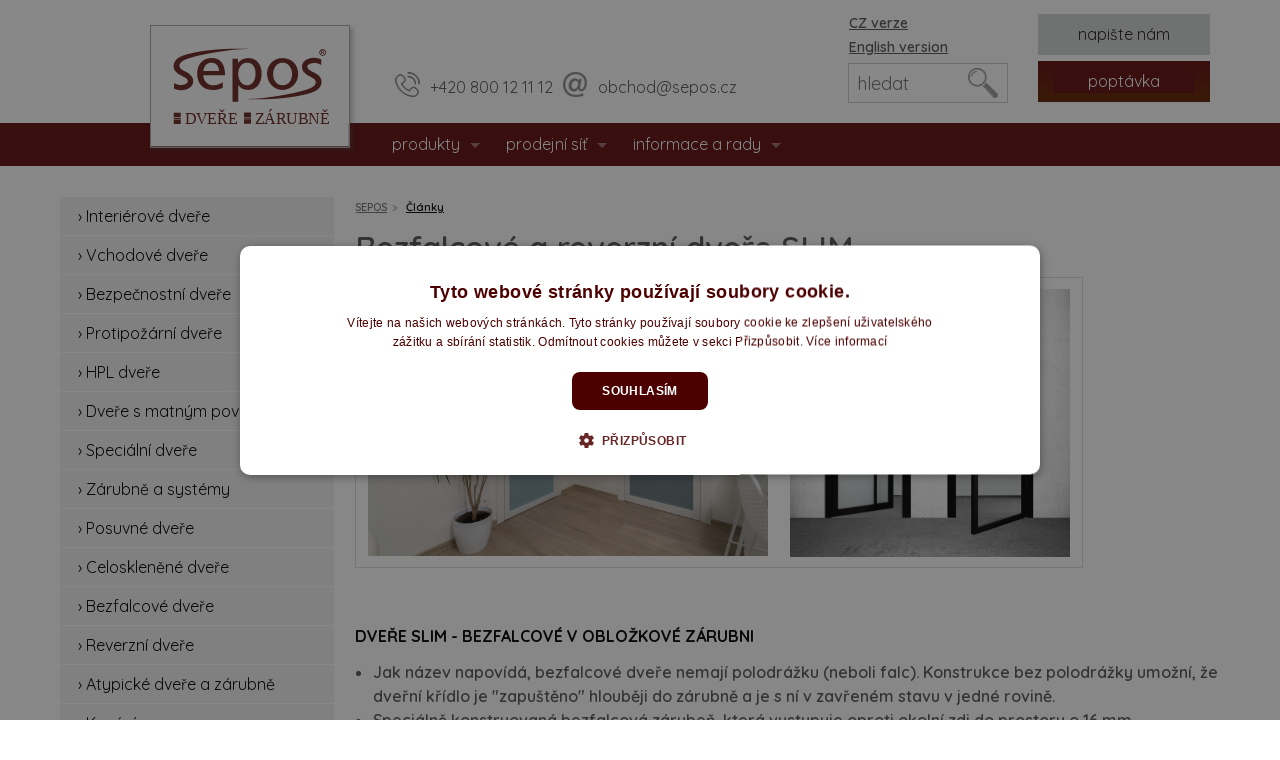

--- FILE ---
content_type: text/html; charset=utf-8
request_url: https://www.sepos.cz/rs/clanky/bezfalcove-a-reverzni-dvere-slim/
body_size: 5942
content:
<!doctype html> <html class="no-js" lang="cs"> <head> <meta charset="utf-8" /> <meta name="viewport" content="width=device-width, initial-scale=1.0" /> <title>Bezfalcové a reverzní dveře SLIM  </title> <meta name="description" content="" /> <meta name="keywords" content="" /> <meta name="author" content="INT s.r.o." /> <meta name="designer" content="Jan Nachtigal INT s.r.o." /> <meta name="generator" content="INT - JET 4.01" /> <link rel="shortcut icon" href="/favicon.ico"> <link rel="canonical" href="https://www.sepos.cz/rs/clanky/bezfalcove-a-reverzni-dvere-slim/" /> <link rel="stylesheet" href="/themes/sepos/css/app.min.css?v=3" /> <link rel="stylesheet" href="/themes/sepos/css/content.css?v=3" /> <link rel="stylesheet" href="/themes/sepos/css/print.css" media="print" /> <script src="/themes/sepos/js/app.min.js?v=3"></script> <script>
    var priceformat = '0';
    (function () {
      window._fbds = window._fbds || {};
      _fbds.pixelId = 1410170079234004;
      var fbds = document.createElement('script');
      fbds.async = true;
      fbds.src = '//connect.facebook.net/en_US/fbds.js';
      var s = document.getElementsByTagName('script')[0];
      s.parentNode.insertBefore(fbds, s);
    })();

    window._fbq = window._fbq || [];
    window._fbq.push(["track", "PixelInitialized", {}]);
  </script> <noscript><img height="1" width="1" border="0" alt="" style="display:none" src="https://www.facebook.com/tr?id=1410170079234004&amp;ev=NoScript" /></noscript> </head> <body> <script>
    (function (w, d, s, l, i) {
      w[l] = w[l] || []; w[l].push({ 'gtm.start': new Date().getTime(), event: 'gtm.js' }); var f = d.getElementsByTagName(s)[0], j = d.createElement(s), dl = l != 'dataLayer' ? '&l=' + l : ''; j.async = true; j.src = '//www.googletagmanager.com/gtm.js?id=' + i + dl; f.parentNode.insertBefore(j, f);

    })(window, document, 'script', 'dataLayer', 'GTM-WKBM7P');
  </script> <div class="row header"> <div class="large-12 columns"> <header> <div class="large-3 small-6 medium-2 columns order-1 large-collapse"><a href="/"><img src="/themes/sepos/img/logo.svg" id="logo" alt="SEPOS, spol. s r. o." class="right"></a></div> <div class="medium-6 large-5 small-4 columns hide-for-small-down"> <ul id="topcontact"> <li><a href="tel:+420800121112"><span class="hide-for-small-down">+420 800 12 11 12</span></a></li> <li><a href="mailto:obchod@sepos.cz"><span class="hide-for-small-down">obchod@sepos.cz&nbsp;</span></a></li> </ul> </div> <div class="small-6 medium-3 large-2 columns"> <ul class="languages"> <li> <a class="active" href="/">
        CZ verze
        </a> </li> <li> <a href="/en/">
        English version
        </a> </li> </ul> </div> <div class="small-12 medium-6 large-2 columns text-right"> <a title="Napište nám" href="/rs/napiste-nam/" class="button cont hb1  hide-for-small-down right">Napište nám</a> <div id="basket"><a title="Košík" href="javascript:;" class="button small basketvalue  basketempty"> <p id="basketvalue" class="sprite">POPTÁVKA</p> </a> <script>
$(document).on('click','.basketempty',function(){
      $('#bModal').removeClass('large').find('#modaltext').html('<h2>Vaše poptávka je prázdná.</h2><div class="large-6 medium-12 columns"><a title="Vybrat produkt" href="/oddeleni/689/interierove-dvere/" class="bpopt button radius alert expand">Vybrat produkt</a></div><div class="large-6 medium-12 columns"><a title="Vybrat produkt" href="/rs/napiste-nam/" class="bpopt button radius alert expand">Zadat vlastní poptávku</a></div>').closest('#bModal').foundation('reveal', 'open');

});
</script> </div> </div> </header> </div> </div> <div class="navmenu"> <div class="row"> <div class="contain-to-grid"> <nav class="top-bar" data-topbar> <ul class="title-area"> <li class="name"> </li> <li class="toggle-topbar menu-icon"><a href="#"><span></span></a></li> </ul> <section class="top-bar-section"> <h2>Menu</h2> <ul  class="rightX"> <li class="has-form"> <form action="/search/" method="get" id="searchform"> <div class="row collapse"> <div class="small-9 columns"> <input name="search" type="search" placeholder="hledat" value="" /> </div> <div class="small-3 columns"> <input name="" type="submit" class="button small" value="hledat"> </div> </div> </form> </li> <li class="divider"></li> <li class="has-dropdown"> <a href="/oddeleni/689/interierove-dvere/">Produkty</a> <ul class="dropdown"> <li class=""> <a href="/oddeleni/689/interierove-dvere/">Interiérové dveře</a></li> <li class="divider"></li> <li class=""> <a href="/oddeleni/690/vchodove-dvere/">Vchodové dveře</a></li> <li class="divider"></li> <li class=""> <a href="/oddeleni/808/bezpecnostni-dvere/">Bezpečnostní dveře</a></li> <li class="divider"></li> <li class=""> <a href="/oddeleni/809/protipozarni-dvere/">Protipožární dveře</a></li> <li class="divider"></li> <li class=""> <a href="/oddeleni/811/hpl-dvere/">HPL dveře</a></li> <li class="divider"></li> <li class=""> <a href="/oddeleni/816/dvere-s-matnym-povrchem/">Dveře s matným povrchem</a></li> <li class="divider"></li> <li class=""> <a href="/oddeleni/812/specialni-dvere/">Speciální dveře</a></li> <li class="divider"></li> <li class=""> <a href="/oddeleni/692/zarubne-a-systemy/">Zárubně a systémy</a></li> <li class="divider"></li> <li class=""> <a href="/oddeleni/804/posuvne-dvere/">Posuvné dveře</a></li> <li class="divider"></li> <li class=""> <a href="/oddeleni/814/celosklenene-dvere/">Celoskleněné dveře</a></li> <li class="divider"></li> <li class=""> <a href="/oddeleni/805/bezfalcove-dvere/">Bezfalcové dveře</a></li> <li class="divider"></li> <li class=""> <a href="/oddeleni/815/reverzni-dvere/">Reverzní dveře</a></li> <li class="divider"></li> <li class=""> <a href="/oddeleni/807/atypicke-dvere-a-zarubne/">Atypické dveře a zárubně</a></li> <li class="divider"></li> <li class=""> <a href="/oddeleni/693/kovani/">Kování</a></li> <li class="divider"></li> <li class=""> <a href="/oddeleni/806/doplnky/">Doplňky</a></li> <li class="divider"></li> <li class=""> <a href="/oddeleni/813/inspirace-z-poradu-jak-se-stavi-sen/">Inspirace z pořadu Jak se staví sen</a></li> <li class="divider"></li> </ul> </li> <li class="divider"></li> <li class="has-dropdown"> <a href="/rs/prodejny-kontakty/">Prodejní síť</a> <ul class="dropdown"> <li class=""> <a href="/rs/prodejny-kontakty/">Prodejny</a> </li> <li class="divider"></li> <li class=" eshoplinkX"> <a href="/rs/e-shop/">E-shop</a> </li> <li class="divider"></li> <li class=""> <a href="https://www.sepos.cz/rs/prodejny-kontakty/centrala-sidlo-firmy-jihlava/">Sídlo firmy</a> </li> <li class="divider"></li> </ul> </li> <li class="divider"></li> <li class="has-dropdown"> <a href="/rs/dvere-sepos-informace-a-rady/">Informace a rady</a> <ul class="dropdown"> <li class=""> <a href="/rs/o-nas/">O NÁS</a> </li> <li class="divider"></li> <li class=""> <a href="/rs/udalosti-aktuality/">UDÁLOSTI / AKTUALITY</a> </li> <li class="divider"></li> <li class=""> <a href="/rs/prakticke-rady/">PRAKTICKÉ RADY</a> </li> <li class="divider"></li> <li class=""> <a href="/rs/montazni-navody/">MONTÁŽNÍ NÁVODY</a> </li> <li class="divider"></li> <li class=""> <a href="/rs/doporucene-rozmery-stavebnich-otvoru/">DOPORUČENÉ ROZMĚRY STAVEB. OTVORŮ</a> </li> <li class="divider"></li> <li class=""> <a href="/rs/certifikaty-prohlaseni/">CERTIFIKÁTY / PROHLÁŠENÍ</a> </li> <li class="divider"></li> <li class=""> <a href="/rs/ke-stazeni-1/">KE STAŽENÍ</a> </li> <li class="divider"></li> <li class=""> <a href="/rs/skoleni-montazniku/">Školení montážníků</a> </li> <li class="divider"></li> <li class=""> <a href="/rs/-1/">OCHRANA OZNAMOVATELŮ</a> </li> <li class="divider"></li> <li class=""> <a href="/rs/kariera-volna-mista/">Kariéra</a> </li> <li class="divider"></li> </ul> </li> <li class="divider"></li> </ul> </section> </nav> </div> </div> </div> <section> <div class="row main"> <div class="large-9 large-push-3 columns rightcolumn"> <ul class="breadcrumbs"> <li><a href="/">SEPOS</a></li> <li class="current"> <a href="/rs/clanky/" title="Články">Články</a></li> </ul> <h1>Bezfalcové a reverzní dveře SLIM</h1> <div class="page-content"><table border="0"> <tbody> <tr> <td><img src="/userfiles/22_small.jpg" alt="" width="400" height="267" /></td> <td><img src="/userfiles/SLIM_DVERE_sirsi_zarubne_small_1.jpg" alt="" width="280" height="267" /></td> </tr> </tbody> </table> <div style="clear: both; float: left; width: 100%;"> <p> </p> <p style="color: #ff0000;"><span><span style="color: #000000;"><strong>DVEŘE SLIM - BEZFALCOVÉ V OBLOŽKOVÉ ZÁRUBNI</strong> </span></span></p> <ul> <li>Jak název napovídá, bezfalcové dveře nemají polodrážku (neboli falc). Konstrukce bez polodrážky umožní, že dveřní křídlo je "zapuštěno" hlouběji do zárubně a je s ní v zavřeném stavu v jedné rovině.</li> <li>Speciálně konstruovaná bezfalcová zárubeň, která vystupuje oproti okolní zdi do prostoru o 16 mm.</li> <li>Bezfalcová zárubeň je osazená skrytými závěsy (panty) seřizovatelnými až ve třech směrech, což při správné instalaci zajistí, že dveře hladce zapadnou do zárubně a vzniklá spára je po celém obvodu souměrná.</li> <li>Dveře SLIM jsou osazeny magnetickým zámkem.</li> </ul> <p> </p> <p id="productPrice" class="red" style="margin-top: -45px; text-align: right;">Cena od: <strong>18 860 Kč</strong> <span>bez DPH / KOMPLET</span></p> <div style="clear: both; float: left; width: 500px;"> <p><strong>Cena kompletu bezfalcových dveří v obložkové zárubni se skládá:</strong></p> <table style="width: 100%;"> <tbody> <tr> <td>1. Cena <a href="/search/?search=slim" target="_blank">dveří</a> dle výběru zákazníka</td> <td> </td> <td style="text-align: right;">od 11 500 Kč</td> </tr> <tr> <td>2. Cena <a href="/oddeleni/692/zarubne-a-systemy/" target="_blank">zárubně</a> dle výběru zákazníka</td> <td> </td> <td style="text-align: right;">od 5 260 Kč</td> </tr> <tr> <td>3. Příplatek zahrnující skryté panty Tectus (stříbrné), <br />úpravu zárubně</td> <td> </td> <td style="text-align: right; vertical-align: top;">od 2 100 Kč</td> </tr> <tr> <td> </td> <td> </td> <td style="text-align: right;"><strong>od 18 860 Kč</strong></td> </tr> </tbody> </table> </div> <p style="clear: both; padding: 10px 0;"><em>Ceny jsou uvedeny bez DPH. Změny cen vyhrazeny. <br /></em></p> <p>Kování k bezfalcovým dveřím SLIM = kliky a madla z této nabídky <a href="/zbozi/3564/kovani-ke-dverim-rady-slim/" target="_blank">kompatibilních kování</a>.</p> <p> </p> <p style="color: #ff0000;"><span><span style="color: #000000;"><strong>DVEŘE SLIM - BEZFALCOVÉ VE SKRYTÉ ZÁRUBNI</strong> </span></span></p> <ul> <li><span>Dveřní průchod zůstává bez viditelné zárubně. </span></li> <li>Dveře jsou v rovině s okolní zdí, se kterou opticky téměř splývají, od zdi je odděluje pouze úzká spára.</li> <li><span>Jedná se o speciální hliníkovou zárubeň, která se instaluje do zdi. Povrchová úprava zdi je dokončena dotažením omítky až na hranu integrované zárubně. Zárubeň skrytá pod omítkou vytvoří pevnou oporu pro hranu průchozího otvoru i pro uchycení dveřního křídla. <br /></span></li> <li>Tento čistý designový efekt podtrhují skryté závěsy (panty), které jsou v zavřeném stavu skryté v konstrukci zárubně.</li> <li>Dveře SLIM jsou osazeny magnetickým zámkem.</li> </ul> <p> </p> <p id="productPrice" class="red" style="margin-top: -45px; text-align: right;">Cena od: <strong>26 200 Kč</strong> <span>bez DPH / KOMPLET</span></p> <div style="clear: both; float: left; width: 500px;"> <p><strong>Cena kompletu bezfalcových dveří ve skryté zárubni se skládá:</strong></p> <table style="width: 100%;"> <tbody> <tr> <td>1. Cena <a href="/search/?search=slim" target="_blank">dveří</a> dle výběru zákazníka</td> <td> </td> <td style="text-align: right;">od 11 500 Kč</td> </tr> <tr> <td>2. Cena skryté zárubně (v barvě stříbrné)</td> <td> </td> <td style="text-align: right;">od 11 850 Kč</td> </tr> <tr> <td>3. Příplatek zahrnující skryté panty Tectus (stříbrné),<br />kotvící hranoly, související úpravy dveří, stěrkovou hmotu</td> <td> </td> <td style="text-align: right;">od 2 850 Kč</td> </tr> <tr> <td> </td> <td> </td> <td style="text-align: right; font-weight: bold;">od 26 200 Kč</td> </tr> </tbody> </table> </div> <p style="clear: both; padding: 10px 0;"><em>Ceny jsou uvedeny bez DPH. Změny cen vyhrazeny.<em></em><br /></em></p> <p>Kování k bezfalcovým dveřím SLIM = kliky a madla z této nabídky <a href="/zbozi/3564/kovani-ke-dverim-rady-slim/" target="_blank">kompatibilních kování</a>.</p> <p> </p> <p style="color: #ff0000;"><span><span style="color: #000000;"><strong>DVEŘE SLIM - REVERZNÍ V OBLOŽKOVÉ ZÁRUBNI</strong> </span></span></p> <ul> <li><span>Reverzní dveře se otevírají v opačném směru, tzn. do zárubně. </span></li> <li>Speciální konstrukce umožní, že dveřní křídlo je v jedné rovině se zárubní.</li> <li>Speciálně konstruovaná reverzní zárubeň vystupuje oproti okolní zdi do prostoru o 12 mm.</li> <li>Zárubeň je osazená skrytými závěsy (panty) seřizovatelnými až ve třech směrech, což při správné instalaci zajistí, že dveře hladce zapadnou do zárubně a vzniklá spára je po celém obvodu souměrná.</li> <li>Dveře SLIM jsou osazeny magnetickým zámkem.</li> </ul> <p> </p> <p id="productPrice" class="red" style="margin-top: -45px; text-align: right;">Cena od: <strong>20 580 Kč</strong> <span>bez DPH / KOMPLET</span></p> <div style="clear: both; float: left; width: 500px;"> <p><strong>Cena kompletu reverzních dveří v obložkové zárubni se skládá:</strong></p> <table style="width: 100%;"> <tbody> <tr> <td>1. Cena <a href="/search/?search=slim" target="_blank">dveří</a> dle výběru zákazníka</td> <td> </td> <td style="text-align: right;">od 11 500 Kč</td> </tr> <tr> <td>2. Cena <a href="/oddeleni/692/zarubne-a-systemy/" target="_blank">zárubně</a> dle výběru zákazníka</td> <td> </td> <td style="text-align: right;">od 5 260 Kč</td> </tr> <tr> <td>3. Příplatek zahrnující skryté panty Tectus (stříbrné),<br />úpravu zárubně</td> <td> </td> <td style="text-align: right;">od 2 750 Kč</td> </tr> <tr> <td>4. Systém otevírání Magnetic (barva satén nikl)</td> <td> </td> <td style="text-align: right;">od 1070 Kč</td> </tr> <tr> <td> </td> <td> </td> <td style="text-align: right; font-weight: bold;">od 20 580 Kč</td> </tr> </tbody> </table> </div> <p style="clear: both; padding: 10px 0;"><em>Ceny jsou uvedeny bez DPH. Změny cen vyhrazeny.<em></em><br /></em></p> <p>Kování k reverzním dveřím SLIM = madla z této nabídky <a href="/zbozi/3564/kovani-ke-dverim-rady-slim/" target="_blank">kompatibilních kování</a>.</p> <p> </p> <p style="color: #ff0000;"><span><span style="color: #000000;"><strong>DVEŘE SLIM - REVERZNÍ VE SKRYTÉ ZÁRUBNI</strong> </span></span></p> <ul> <li>Dveřní průchod zůstává bez viditelné zárubně, dveře se otevírají reverzně, tedy opačně oproti klasickým dveřím (tzn. do šířky zdi).</li> <li>Dveře jsou v rovině s okolní zdí, se kterou opticky téměř splývají, od zdi je odděluje pouze úzká spára.</li> <li><span>Jedná se o speciální hliníkovou zárubeň, která se instaluje do zdi. Povrchová úprava zdi je dokončena dotažením omítky až na hranu integrované zárubně. Zárubeň skrytá pod omítkou vytvoří pevnou oporu pro hranu průchozího otvoru i pro uchycení dveřního křídla. <br /></span></li> <li>Tento čistý designový efekt podtrhují skryté závěsy (panty), které jsou v zavřeném stavu skryté v konstrukci zárubně.</li> <li>Dveře SLIM jsou osazeny magnetickým zámkem.</li> </ul> <p> </p> <p id="productPrice" class="red" style="margin-top: -45px; text-align: right;">Cena od: <strong>27 270 Kč</strong> <span>bez DPH / KOMPLET</span></p> <div style="clear: both; float: left; width: 500px;"> <p><strong>Cena kompletu reverzních dveří ve skryté zárubni se skládá:</strong></p> <table style="width: 100%;"> <tbody> <tr> <td>1. Cena <a href="/search/?search=slim" target="_blank">dveří</a> dle výběru zákazníka</td> <td> </td> <td style="text-align: right;">od 11 500 Kč</td> </tr> <tr> <td>2. Cena skryté zárubně (v barvě stříbrné)</td> <td> </td> <td style="text-align: right;">od 11 850 Kč</td> </tr> <tr> <td>3. Příplatek zahrnující skryté panty Tectus (stříbrné),<br />kotvící hranoly, související úpravy dveří, stěrkovou hmotu</td> <td> </td> <td style="text-align: right;">od 2 850 Kč</td> </tr> <tr> <td>4. Systém otevírání Magnetic (barva satén nikl)</td> <td> </td> <td style="text-align: right;">od 1 070 Kč</td> </tr> <tr> <td> </td> <td> </td> <td style="text-align: right; font-weight: bold;">od 27 270 Kč</td> </tr> </tbody> </table> </div> <p style="clear: both; padding: 10px 0;"><em>Ceny jsou uvedeny bez DPH. Změny cen vyhrazeny.<em></em><br /></em></p> <p>Kování k reverzním dveřím SLIM = madla z této nabídky <a href="/zbozi/3564/kovani-ke-dverim-rady-slim/" target="_blank">kompatibilních kování</a>.</p> <h4 style="text-align: center;"><br /><strong></strong></h4> <h4 style="text-align: left;"><strong>KOMPLETNÍ INFORMACE O DVEŘÍCH SLIM V BEZFALCOVÉ A REVERZNÍ ÚPRAVĚ <a href="/userfiles/download/Ceník%20SEPOS%202021_01.pdf" target="_blank">V NAŠEM CENÍKU.</a></strong></h4> </div></div> </div> <div class="large-3 columns large-pull-9 leftcolumn"> <aside> <ul id="submenu"> <li class=""> <a href="/oddeleni/689/interierove-dvere/" class="">&rsaquo; Interiérové dveře</a> </li> <li class=""> <a href="/oddeleni/690/vchodove-dvere/" class="">&rsaquo; Vchodové dveře</a> </li> <li class=""> <a href="/oddeleni/808/bezpecnostni-dvere/" class="">&rsaquo; Bezpečnostní dveře</a> </li> <li class=""> <a href="/oddeleni/809/protipozarni-dvere/" class="">&rsaquo; Protipožární dveře</a> </li> <li class=""> <a href="/oddeleni/811/hpl-dvere/" class="">&rsaquo; HPL dveře</a> </li> <li class=""> <a href="/oddeleni/816/dvere-s-matnym-povrchem/" class="">&rsaquo; Dveře s matným povrchem</a> </li> <li class=""> <a href="/oddeleni/812/specialni-dvere/" class="">&rsaquo; Speciální dveře</a> </li> <li class=""> <a href="/oddeleni/692/zarubne-a-systemy/" class="">&rsaquo; Zárubně a systémy</a> </li> <li class=""> <a href="/oddeleni/804/posuvne-dvere/" class="">&rsaquo; Posuvné dveře</a> </li> <li class=""> <a href="/oddeleni/814/celosklenene-dvere/" class="">&rsaquo; Celoskleněné dveře</a> </li> <li class=""> <a href="/oddeleni/805/bezfalcove-dvere/" class="">&rsaquo; Bezfalcové dveře</a> </li> <li class=""> <a href="/oddeleni/815/reverzni-dvere/" class="">&rsaquo; Reverzní dveře</a> </li> <li class=""> <a href="/oddeleni/807/atypicke-dvere-a-zarubne/" class="">&rsaquo; Atypické dveře a zárubně</a> </li> <li class=""> <a href="/oddeleni/693/kovani/" class="">&rsaquo; Kování</a> </li> <li class=""> <a href="/oddeleni/806/doplnky/" class="">&rsaquo; Doplňky</a> </li> <li class=""> <a href="/oddeleni/813/inspirace-z-poradu-jak-se-stavi-sen/" class="">&rsaquo; Inspirace z pořadu Jak se staví sen</a> </li> </ul> <h2>Novinky a aktuality</h2> <div class="item-news"> <h3><a href="/rs/clanky/bile-lakovane-dvere-jeste-vyhodneji/">Bílé lakované dveře ještě výhodněji</a></h3> <p>Do nabídky jsme zařadili nové bílé laky a SNÍŽILI JSME CENY dveří v povrchové úpravě Lakované Standard. Více než 30 modelů dveří a vybírat můžete z hladkého i profilovaného provedení.</p> <div class="cleaner"></div> </div> <div class="item-news"> <h3><a href="/rs/clanky/vstupni-dvere-do-bytu/">Vstupní dveře do bytu</a></h3> <p>Domov je oáza bezpečí, kam je nezvaným hostům vstup zakázán. Proto u nás najdete i dveře, které jsou na rozdíl od těch běžných opatřeny různými prvky, které zamezují násilnému otevření.</p> <div class="cleaner"></div> </div> </aside> </div> </div> </section> <footer> <div class="large-12 columns footer"> <div class="row footer-in"> <div class="medium-9 columns"> <h4><strong>SEPOS, spol. s r. o.</strong></h4> <h5>Rantířovská 583/100  |  586 01 Jihlava | tel: 567 300 227 | fax:  | E-mail: <a href="mailto:obchod@sepos.cz">obchod@sepos.cz</a></h5> <p>IČ: 15528855, zapsán u Krajského soudu v Brně, oddíl C, vložka 732. <br />Text a foto zveřejněné na www.sepos.cz lze dále použít pouze po udělení písemného souhlasu firmy SEPOS, spol. s r. o. <br />Veškeré nabídky na dodání zboží a služeb umístěné na těchto internetových stránkách jsou nezávazné a nemají povahu návrhu na uzavření smlouvy.<br />Právo na chyby v textu vyhrazeno.</p> </div> <div class="medium-3 columns"><a href="/"><img src="/themes/sepos/img/logo2.png" alt=" "></a> <ul class="social-icons"> <li><a class="" href="https://www.facebook.com/SEPOS.dvere.zarubne">Facebook</a></li> <li><a class="instagram" href="https://www.instagram.com/sepos_dvere_zarubne/">Instagram</a></li> <li><a class="pinterest" href="https://cz.pinterest.com/sepos_dvere_zarubne/">Pinterest</a></li> </ul> <p id="created">&copy; 2026 <a href="https://www.int-cz.com/">INT s.r.o.</a></p> </div> </div> </div> <div class="large-12 columns footer2"> <div class="row"> <div id="gdpr" class="medium-12 columns"> <p><a href="/rs/cookies/">Cookies</a>  |  <a href="/rs/zpracovani-osobnich-udaju/">Zpracování osobních údajů</a> </p> </div></div> </div> </div> </footer> <div id="bModal" class="reveal-modal small" data-reveal> <div id="modaltext"></div> <a class="close-reveal-modal">&#215;</a> </div> <script src="/themes/sepos/js/localization/messages_cz.js"></script> <div id="fb-root"></div> <script>
    $(document).foundation();
  </script> <script>


$(document).ready(function() { 

    $("#worksForm").addCaptcha("sW%d542#lM");
    var worksForm = $("#worksForm").validate({
	           submitHandler: function(form) {
				          $(form).ajaxSubmit({ 
                       dataType: 'json',
                       success: function(data){  
                              $("#resultRegister").html(data.msg);
                              if(data.success == 1){                              
                              worksForm .resetForm(); 
                             // formSend("kariera-volna-mista");
                              ga('send','pageview','/rs/kariera-volna-mista/odeslano/');
                            
                              }
                              $("#resultRegister").displayInfo();
                       } 
				          });
			       }
        }); 
 });
 
</script> </body> </html>

--- FILE ---
content_type: text/css
request_url: https://www.sepos.cz/themes/sepos/css/content.css?v=3
body_size: -72
content:
@media only screen and (max-width: 73.875em) {

#buyButton{
 margin-bottom:20px;}
}

@media only screen and (min-width: 73.875em) {
a.prod{
  margin-bottom:0px;
}
}

label.error{color:red;}

--- FILE ---
content_type: text/css
request_url: https://www.sepos.cz/themes/sepos/css/print.css
body_size: 716
content:

/* ==|== print styles =======================================================
   Print styles.
   Inlined to avoid required HTTP connection: h5bp.com/r
   ========================================================================== */


  * { background: transparent !important; color: black !important; box-shadow:none !important; text-shadow: none !important; } /* Black prints faster: h5bp.com/s */
  * {
  font-size: 98% !important;
  font-family: Arial, Helvetica, sans-serif; 
}
.footer,.footer-in p {font-size: 85% !important;}
  a, a:visited { text-decoration: underline; }
  //a[href]:after { content: " (" attr(href) ")"; }
  //abbr[title]:after { content: " (" attr(title) ")"; }
  //.ir a:after, a[href^="javascript:"]:after, a[href^="#"]:after { content: ""; } /* Don't show links for images, or javascript/internal links */
  pre, blockquote { border: 1px solid #999; page-break-inside: avoid; }
  thead { display: table-header-group; } /* h5bp.com/t */
  tr, img { page-break-inside: avoid; }
  img { max-width: 100% !important; }
  @page { margin: 0.5cm; }
  p, h2, h3 { orphans: 3; widows: 3; }
  h2, h3 { page-break-after: avoid; }
  
  .header,.navmenu,.leftcolumns,.fulltext,.text-tip,.surfaces .surfaces-a,.buyButton,#slider-content-top,.fb-like,.item-news2,.tab-title,.product-detail .medium-4 h2,.footer img{
        display:none !important;
  }
  
  .large-9,.large-3 {
    width: 100%;
}
.large-push-3 {
    left: 0%;
    right: auto;
}
.large-pull-9 {
    left: auto;
    right: 0%;
    clear:both;
}
  .surfaces .surfaces-a.active,.tabs-content > .content,.tab-title.active{display:block !important;}
  #panel2-s{display:none !important;}
  .detail-imgs div.columns{float:left !important;display:inline-block  !important;width:auto !important;}
  .detail-imgs img{width:50%;}
  
  .detail-imgs div {
    min-height: 0px;
}

.medium-2,.small-6 {
    width: auto;
}
.column, .columns,.panel {
    padding-left: 0rem !important;
    padding-right: 0rem !important;
    padding-top: 0rem !important;
    padding-bottom: 0rem !important;
}
.row .row {
    margin: 0rem !important;
}
h2{clear:both;}
#productPrice{padding-left:10px;}
.sirky {
    height: auto;
    padding-left: 0px; 
    clear:both;
}
.sirky-dveri .medium-6{float:left !important; width:auto !important;}
  /*.detail-imgs{float:left !important;clear:none;} */


--- FILE ---
content_type: image/svg+xml
request_url: https://www.sepos.cz/themes/sepos/img/logo.svg
body_size: 11982
content:
<?xml version="1.0" encoding="UTF-8"?>
<!DOCTYPE svg PUBLIC "-//W3C//DTD SVG 1.1//EN" "http://www.w3.org/Graphics/SVG/1.1/DTD/svg11.dtd">
<!-- Creator: CorelDRAW 2020 (64-Bit) -->
<svg xmlns="http://www.w3.org/2000/svg" xml:space="preserve" width="78.291mm" height="48mm" version="1.1" style="shape-rendering:geometricPrecision; text-rendering:geometricPrecision; image-rendering:optimizeQuality; fill-rule:evenodd; clip-rule:evenodd"
viewBox="0 0 7829.1 4800"
 xmlns:xlink="http://www.w3.org/1999/xlink"
 xmlns:xodm="http://www.corel.com/coreldraw/odm/2003">
 <defs>
  <font id="FontID0" horiz-adv-x="599" font-variant="normal" style="fill-rule:nonzero" font-style="normal" font-weight="400">
	<font-face 
		font-family="Tahoma">
		<font-face-src>
			<font-face-name name="Tahoma"/>
		</font-face-src>
	</font-face>
   <missing-glyph><path d="M0 0z"/></missing-glyph>
   <glyph unicode="B" horiz-adv-x="589" d="M566.995 223.339c0,-36.1786 -6.82856,-68.1734 -20.5017,-95.8403 -13.6571,-27.6669 -31.9949,-50.4929 -55.1575,-68.3337 -27.3303,-21.4956 -56.6643,-36.8358 -87.8416,-45.668 -31.3216,-8.99255 -71.6679,-13.4968 -120.991,-13.4968l-208.512 0 0 727.002 192.835 0c51.8394,0 90.6788,-1.66707 116.502,-5.1615 25.8395,-3.33413 50.6692,-11.3329 74.5051,-24.0122 25.9998,-13.9937 44.9948,-32.3315 57.1612,-54.9972 12.0061,-22.5054 18.0011,-49.1625 18.0011,-79.6666 0,-34.1589 -8.99255,-64.663 -26.9937,-91.6566 -18.1774,-27.0097 -43.1674,-48.1686 -75.002,-63.5089l0 -3.99134c43.1674,-11.6695 76.6691,-33.1811 100.505,-64.1661 23.6595,-31.1774 35.4893,-70.0008 35.4893,-116.502zm-135 325.335c0,17.3279 -2.99752,32.4918 -8.83225,45.1551 -5.83474,12.8396 -15.1639,22.842 -28.1638,30.3438 -15.5005,8.65593 -33.0047,13.9937 -52.16,15.9974 -19.1713,1.82736 -45.5077,2.83722 -79.346,2.83722l-92.4902 0 0 -211.012 109.497 0c30.3278,0 52.4966,1.50677 66.827,4.66458 14.1701,3.01354 29.0134,9.3452 44.1773,19.011 14.667,9.32917 25.1663,21.6558 31.3216,36.8358 6.17136,15.1639 9.16887,33.8222 9.16887,56.1673zm33.9986 -328.669c0,27.154 -3.83105,49.4991 -11.6534,67.1636 -7.83842,17.6645 -23.4992,32.6681 -47.1748,44.8345 -15.3242,8.15901 -31.9949,13.3365 -49.996,15.6608 -18.0011,2.16398 -43.504,3.33413 -76.6691,3.33413l-109.497 0 0 -267.003 78.3361 0c42.1576,0 75.4989,2.00369 99.8317,5.83474 24.3328,3.83105 45.8283,12.1664 64.3264,24.6694 18.1774,12.6633 31.3377,26.9937 39.8333,43.0071 8.49563,15.9974 12.6633,36.8197 12.6633,62.499z"/>
   <glyph unicode="D" horiz-adv-x="678" d="M646.005 362.828c0,-66.4903 -13.3365,-126.328 -40.1699,-179.659 -26.8334,-53.5065 -62.8356,-95.1671 -108.007,-124.998 -36.6595,-23.1786 -73.9921,-38.6631 -111.822,-46.5016 -37.8456,-7.83842 -86.0143,-11.6695 -144.843,-11.6695l-167.172 0 0 727.002 165.168 0c68.1734,0 121.68,-5.1615 160.503,-15.3402 38.8395,-10.323 71.8442,-24.3328 99.1745,-42.3339 46.8222,-30.8247 83.0007,-71.9885 108.664,-123.155 25.6632,-51.3425 38.5028,-112.511 38.5028,-183.345zm-101.002 1.34648c0,55.8307 -9.16887,103.486 -27.6669,142.823 -18.498,39.4967 -45.8283,70.1771 -82.1672,92.1696 -25.5029,15.6608 -52.8332,26.8334 -82.0069,33.6619 -29.1577,6.84459 -65.4965,10.1787 -108.824,10.1787l-73.3349 0 0 -559.013 73.3349 0c42.8308,0 80.1635,3.33413 112.158,10.1787 32.1712,6.82856 61.3449,19.4919 88.0019,37.9899 33.3413,22.6657 58.3313,53.0095 75.1623,90.6628 16.847,37.8456 25.3426,85.0044 25.3426,141.348z"/>
   <glyph unicode="E" horiz-adv-x="561" d="M73.9921 0l0 727.002 455.013 0 0 -85.9982 -358.003 0 0 -199.006 333.991 0 0 -85.9982 -333.991 0 0 -270.001 358.003 0 0 -85.9982 -455.013 0z"/>
   <glyph unicode="N" horiz-adv-x="667" d="M592.995 0l-107.991 0 -321.007 626.833 0 -626.833 -90.0056 0 0 727.002 136.844 0 292.17 -575.667 0 575.667 89.9896 0 0 -727.002z"/>
   <glyph unicode="R" horiz-adv-x="620" d="M636.996 0l-125.495 0 -230.168 288.996 -110.331 0 0 -288.996 -97.0105 0 0 727.002 187.513 0c41.6607,0 76.4927,-2.34031 104.657,-6.82856 28.1638,-4.50429 54.9972,-15.1799 80.3398,-31.6743 25.3266,-16.3341 45.4917,-37.3327 60.335,-62.9959 14.8273,-25.8395 22.1688,-57.6741 22.1688,-95.8403 0,-53.3301 -13.5129,-97.9883 -40.5065,-133.67 -26.9937,-35.8259 -63.8294,-62.3227 -110.331,-79.6666l258.828 -316.326zm-208.993 522c0,21.1589 -3.67075,39.8333 -11.1726,56.1673 -7.5018,16.3341 -18.995,29.6706 -34.6718,39.9936 -13.6571,9.16887 -29.6546,15.5005 -47.832,19.1713 -18.1614,3.83105 -40.8271,5.67444 -67.8208,5.67444l-95.5037 0 0 -273.014 84.8281 0c27.6669,0 52.4966,2.5006 74.6654,7.34151 22.0085,4.82488 41.0034,14.8273 56.504,29.9912 13.9937,13.6732 24.3328,29.8469 31.001,48.6816 6.66827,18.8186 10.0024,40.8271 10.0024,65.9934z"/>
   <glyph unicode="U" horiz-adv-x="655" d="M327.835 -15.0036c-42.6705,0 -80.0032,5.67444 -111.998,16.831 -31.8346,11.1726 -59.0046,28.0035 -81.51,50.012 -25.3266,25.4869 -43.3277,55.8307 -53.6667,91.1597 -10.4993,35.1687 -15.6608,78.8331 -15.6608,130.496l0 453.506 96.9945 0 0 -452.497c0,-33.3413 2.18001,-61.5052 6.33165,-84.5075 4.16767,-22.826 12.503,-43.3277 24.8457,-61.5052 12.9999,-19.4919 30.6644,-34.3191 52.9935,-44.3216 22.1688,-10.1787 49.3388,-15.1639 81.6703,-15.1639 30.1675,0 57.0009,4.98517 80.3238,15.1639 23.5153,10.0024 41.6767,24.8297 54.6766,44.3216 11.9901,18.5141 20.1651,38.8395 24.6694,61.3449 4.32796,22.3291 6.49195,49.8357 6.49195,82.3275l0 454.837 97.0105 0 0 -453.506c0,-50.4929 -5.17753,-93.6603 -15.3402,-129.823 -10.339,-36.1786 -28.3401,-66.6667 -54.0034,-91.833 -23.1626,-22.3451 -49.996,-39.1761 -80.8367,-50.1723 -30.8247,-11.1726 -68.494,-16.6707 -112.992,-16.6707z"/>
   <glyph unicode="V" horiz-adv-x="596" d="M600.994 727.002l-250.156 -727.002 -104.673 0 -250.172 727.002 102.509 0 202.164 -605.001 202.004 605.001 98.3249 0z"/>
   <glyph unicode="Z" horiz-adv-x="558" d="M537.004 0l-508.007 0 0 89.8293 390.174 551.174 -372.173 0 0 85.9982 480.003 0 0 -87.505 -393.171 -553.498 403.174 0 0 -85.9982z"/>
   <glyph unicode="Á" horiz-adv-x="599" d="M-5.0012 0l245.331 727.002 119.34 0 245.331 -727.002 -102.332 0 -65.6728 202.004 -278.336 0 -65.4965 -202.004 -98.1646 0zm414.667 285.998l-111.998 341.332 -111.661 -341.332 223.66 0zm12.3267 714.996l-133.333 -182.993 -72.6617 0 87.3287 182.993 118.666 0z"/>
   <glyph unicode="Ě" horiz-adv-x="561" d="M73.9921 0l0 727.002 455.013 0 0 -85.9982 -358.003 0 0 -199.006 333.991 0 0 -85.9982 -333.991 0 0 -270.001 358.003 0 0 -85.9982 -455.013 0zm407.005 1000l-111.165 -184.996 -110.668 0 -111.165 184.996 77.5026 0 90.1659 -124.998 89.8293 124.998 75.4989 0z"/>
   <glyph unicode="Ř" horiz-adv-x="620" d="M636.996 0l-125.495 0 -230.168 288.996 -110.331 0 0 -288.996 -97.0105 0 0 727.002 187.513 0c41.6607,0 76.4927,-2.34031 104.657,-6.82856 28.1638,-4.50429 54.9972,-15.1799 80.3398,-31.6743 25.3266,-16.3341 45.4917,-37.3327 60.335,-62.9959 14.8273,-25.8395 22.1688,-57.6741 22.1688,-95.8403 0,-53.3301 -13.5129,-97.9883 -40.5065,-133.67 -26.9937,-35.8259 -63.8294,-62.3227 -110.331,-79.6666l258.828 -316.326zm-208.993 522c0,21.1589 -3.67075,39.8333 -11.1726,56.1673 -7.5018,16.3341 -18.995,29.6706 -34.6718,39.9936 -13.6571,9.16887 -29.6546,15.5005 -47.832,19.1713 -18.1614,3.83105 -40.8271,5.67444 -67.8208,5.67444l-95.5037 0 0 -273.014 84.8281 0c27.6669,0 52.4966,2.5006 74.6654,7.34151 22.0085,4.82488 41.0034,14.8273 56.504,29.9912 13.9937,13.6732 24.3328,29.8469 31.001,48.6816 6.66827,18.8186 10.0024,40.8271 10.0024,65.9934zm34.9924 478l-111.165 -184.996 -110.668 0 -111.165 184.996 77.5026 0 90.1659 -124.998 89.8293 124.998 75.4989 0z"/>
  </font>
  <style type="text/css">
   <![CDATA[
    @font-face { font-family:"Tahoma";font-variant:normal;font-style:normal;font-weight:normal;src:url("#FontID0") format(svg)}
    .fil0 {fill:#FEFEFE}
    .fil1 {fill:#692622}
    .fnt0 {font-weight:normal;font-size:623.85px;font-family:'Tahoma'}
   ]]>
  </style>
 </defs>
 <g id="Vrstva_x0020_1">
  <metadata id="CorelCorpID_0Corel-Layer"/>
  <rect class="fil0" x="-7.48" y="4.33" width="7829.1" height="4800"/>
  <g id="_1728546225024">
   <path class="fil1" d="M3696.79 2907.35c854.84,24.56 1202.92,-5.13 1588.08,-45.74 385.12,-40.66 1073.86,-151.09 1296.02,-325.14 169.71,-132.93 216.8,-340.87 96.84,-510.32 -47.22,-66.73 -128.83,-121.59 -226.12,-171.78 -152.23,-78.5 -271.12,-133.7 -272.64,-236.3 -0.88,-62.74 84.47,-118.04 199.68,-138.87 101.85,-18.42 234.49,-2.52 353.83,72.07 -0.76,-90.44 -1.16,-215.07 -1.16,-215.07 0,0 -92.64,-69.6 -291.53,-71.08 -197.68,-1.35 -476.49,110.72 -471.05,358.67 2.46,112.17 51.78,183 74.38,207.81 84.55,92.58 128.54,122.15 209.68,162.32 184.87,91.55 258.33,146.86 262.11,236.03 6.97,164.72 -188.88,253.58 -495.65,342.91 -397.81,115.91 -950.3,206.68 -1222.93,244.59 -334.3,46.56 -425.35,73.99 -1099.54,89.9zm243.53 -1994.15c-854.83,-24.49 -1202.89,5.16 -1588.06,45.83 -385.15,40.63 -1073.88,151.09 -1296.07,325.11 -169.68,132.9 -216.74,340.82 -96.76,510.35 47.17,66.7 128.78,121.55 226.11,171.73 152.21,78.54 271.13,133.7 272.63,236.28 0.88,62.76 -84.49,118.07 -199.73,138.91 -101.82,18.41 -234.44,2.5 -353.76,-72.04 0.73,90.39 1.15,215.02 1.15,215.02 0,0 92.63,69.67 291.52,71.06 197.67,1.42 476.49,-110.69 471.03,-358.65 -2.48,-112.16 -51.78,-183 -74.43,-207.78 -84.53,-92.57 -128.5,-122.17 -209.63,-162.35 -184.88,-91.48 -258.33,-146.88 -262.1,-236.02 -6.95,-164.7 188.86,-253.63 495.66,-342.95 397.8,-115.89 950.29,-206.64 1222.87,-244.58 334.36,-46.46 425.38,-73.93 1099.57,-89.92zm-717.39 388.99l219.19 -0.65c-0.41,76.6 0.09,102.82 0.04,173.86 117.9,-165.3 294.21,-200.23 413.09,-198.36 409.49,6.41 518.64,374.2 518.19,606.27 -0.86,396.33 -200.2,698.31 -597.85,655.96 -52.33,-5.57 -135.62,-28.85 -182.01,-53.75 -41.39,-22.23 -111.47,-89.84 -145.6,-136.95 -1.15,178.35 -0.79,481.49 1.1,665.38l-226.15 -2.02 0 -1709.74zm225.38 608.22c-0.6,-237.98 124.18,-449.48 353.68,-450.92 239.36,0.27 335.01,216.38 331.72,444.04 -3.22,269.56 -135.19,457.23 -333.8,456.75 -232.36,-0.71 -346.95,-216.31 -351.6,-449.87zm1755.91 -453.6c229.51,-0.43 374.76,224.62 373.45,456 -1.36,231.41 -122.77,444.02 -373.15,445.18 -250.4,1.19 -376.51,-206.65 -376.78,-445.66 -0.2,-239.08 146.92,-455.12 376.48,-455.52zm-2799.45 -184.09c378.71,0.4 528.38,302.71 520.93,685.51l-857.15 1.27c-7.5,183.75 150.76,406.1 383.46,402.04 163,-5.76 267.97,-44.54 381.22,-124.78 0.79,75.47 1.54,150.98 2.29,226.39 -129.49,54.96 -232.13,83.44 -383.93,83.21 -474.12,-0.92 -626.31,-326.87 -625.97,-660.74 0.33,-333.92 200.47,-613.31 579.15,-612.9zm2798.77 3.56c361.49,7.09 613.08,248.46 615.8,633.51 2.67,385.06 -314.63,631.66 -613.57,635.48 -298.92,3.74 -609.13,-238.94 -618.36,-635.23 -8.23,-350.1 254.68,-640.88 616.13,-633.76zm-2812.63 183.8c208.51,0 302.05,171.75 297.3,329.84 -206.46,0 -412.85,0 -619.34,0 14,-159.98 113.56,-329.84 322.04,-329.84zm4396.29 -513.03c56.32,0 100.71,48.55 100.71,104.89 0,56.32 -43.87,104.88 -100.2,104.88 -56.33,0 -100.2,-49.07 -100.2,-105.4 0,-56.34 43.35,-104.37 99.69,-104.37zm0.51 -29.5c73.73,0 133.86,60.14 133.86,133.87 0,73.72 -60.13,133.85 -133.86,133.85 -73.73,0 -133.86,-60.13 -133.86,-133.85 0,-73.73 60.13,-133.87 133.86,-133.87zm-52.78 57.93c27.79,0 49.05,0 76.84,-0.01 16.79,1.31 36.48,14.53 37.27,43.3 0.79,28.77 -25.51,41.23 -36.95,44.95l36.63 63.64 -30.41 0 -34.33 -62.33 -18.97 0 0 62.99 -30.08 0 0 -152.54zm30.41 25.24c12.31,0.01 24.62,0.01 36.95,0 10.68,2.08 19.57,7.26 19.61,18.7 0.04,11.44 -6.76,18.59 -16.02,22.32l-40.54 -0.01 0 -41.01z"/>
   <path class="fil1" d="M915.27 3903.25l247.01 0c7.33,0 13.33,-6.18 13.33,-13.74l0 -169.42 -273.67 0 0 169.42c0,7.56 6,13.74 13.33,13.74zm-13.33 -204.91l273.67 0 0 -40.9 -273.67 0 0 40.9zm260.34 -245.77l-247.01 0c-7.33,0 -13.33,6.18 -13.33,13.74l0 169.41 273.67 0 0 -169.41c0,-7.56 -6,-13.74 -13.33,-13.74z"/>
   <text x="1329.53" y="3904.4"  class="fil1 fnt0">DVEŘE</text>
   <text x="4105.5" y="3894.93"  class="fil1 fnt0">ZÁRUBNĚ</text>
   <path class="fil1" d="M3691.19 3894.33l247.01 0c7.34,0 13.34,-6.18 13.34,-13.73l0 -169.43 -273.68 0 0 169.43c0,7.55 6,13.73 13.33,13.73zm-13.33 -204.92l273.68 0 0 -40.89 -273.68 0 0 40.89zm260.34 -245.76l-247.01 0c-7.33,0 -13.33,6.18 -13.33,13.73l0 169.43 273.68 0 0 -169.43c0,-7.55 -6,-13.73 -13.34,-13.73z"/>
  </g>
 </g>
</svg>
